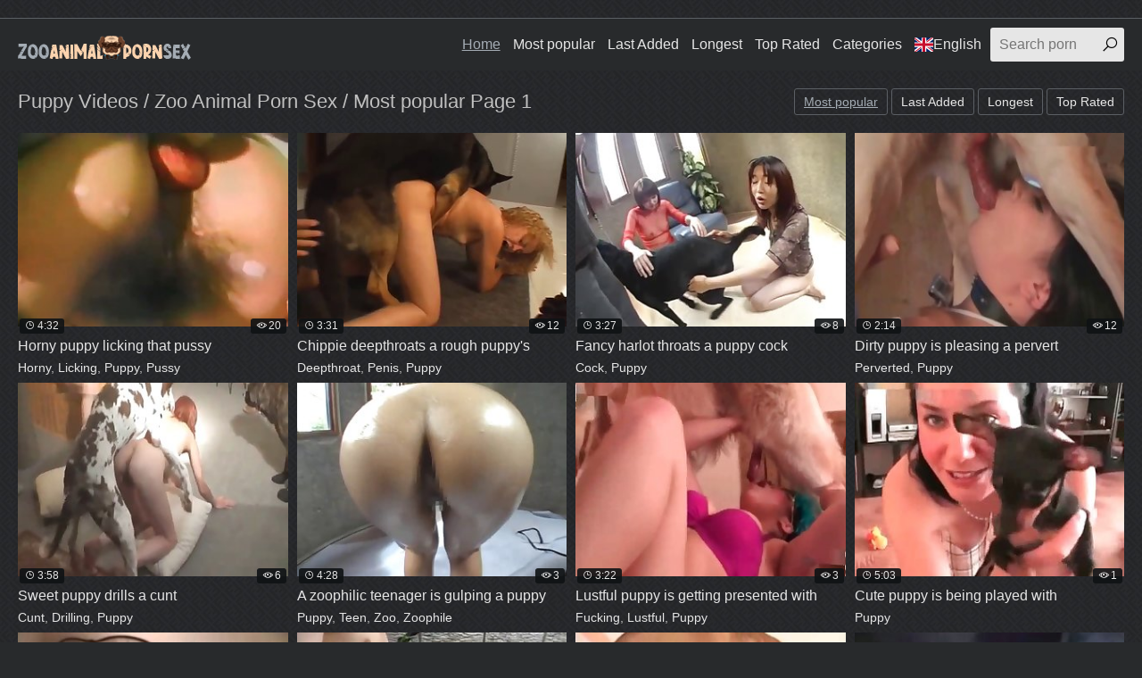

--- FILE ---
content_type: text/html; charset=UTF-8
request_url: https://zooanimalpornsex.cool/en/tag/puppy/best/1/
body_size: 8559
content:
<!DOCTYPE html>
<html lang="en">
<head>
<meta charset="UTF-8">
<base target=_blank>
<meta name="referrer" content="unsafe-url">
<meta name="viewport" content="width=device-width, initial-scale=1.0">
<meta http-equiv="X-UA-Compatible" content="ie=edge">
<title>Puppy Videos / Zoo Animal Porn Sex / Most popular Page 1</title>
<link rel="canonical" href="https://zooanimalpornsex.cool/en/tag/puppy/best/1/" />
<link rel="shortcut icon" href="/favicon.ico" type="image/x-icon">
<link rel="stylesheet" href="/css/normalize.css">
<link rel="stylesheet" href="https://maxst.icons8.com/vue-static/landings/line-awesome/line-awesome/1.3.0/css/line-awesome.min.css">
<link rel="stylesheet" href="/css/styles.css">
<link rel="stylesheet" href="/css/mediaqueries.css">
<link rel="stylesheet" href="/css/flag-icon.min.css">
<script type="text/javascript" src="https://ajax.googleapis.com/ajax/libs/jquery/1/jquery.min.js"></script>
<script src="/js/jquery.lazyload.min.js" type="text/javascript"></script>
<script src="/js/main.min.js"></script>
<script type="text/javascript">
$(document).ready(function () {
$("img.lazy").lazyload({
effect : "fadeIn"
});
});
</script>
</head>
<body>
<div class="wrapper">
<div class="network">
<div class="container">
<ul>

</ul>
</div>
</div>
<header class="header">
<div class="container">
<div class="logo">
<a target=_self href="https://zooanimalpornsex.cool/"><img src="/images/logo.png" alt="Zoo Animal Porn Sex"></a>
</div>
<span class="navbar-toggle"><i class="la la-bars"></i></span>
<div class="navbar-clearfix"></div>
<nav class="navbar">
<ul>
<li><a target=_self class="active" href="/en/">Home</a></li>
<li><a target=_self href="/en/all/best/1/">Most popular</a></li>
<li><a target=_self href="/en/all/new/1/">Last Added</a></li>
<li><a target=_self href="/en/all/long/1/">Longest</a></li>
<li><a target=_self href="/en/all/toprated/1/">Top Rated</a></li>
<li class="dropdown-toggle-th">
<a href="">Categories</a>
<div class="dropdown-container-th">
<div class="thumbs thumbs-dropdown">

<div class="th">
<a target=_self href="/en/Mature/best/1/">
<div class="th-image"><img src="/zoothumbz/12/510_and.jpg"></div>
<div class="th-category">Mature</div>
</a>
</div>

<div class="th">
<a target=_self href="/en/Penis/best/1/">
<div class="th-image"><img src="/zoothumbz/7/408_dog.jpg"></div>
<div class="th-category">Penis</div>
</a>
</div>

<div class="th">
<a target=_self href="/en/Male/best/1/">
<div class="th-image"><img src="/zoothumbz/7/155_fucking-his-doggy.jpg"></div>
<div class="th-category">Male</div>
</a>
</div>

<div class="th">
<a target=_self href="/en/Monkey/best/1/">
<div class="th-image"><img src="/zoothumbz/2/674_sexy.jpg"></div>
<div class="th-category">Monkey</div>
</a>
</div>

<div class="th">
<a target=_self href="/en/Mutt/best/1/">
<div class="th-image"><img src="/zoothumbz/3/621_fucks.jpg"></div>
<div class="th-category">Mutt</div>
</a>
</div>

<div class="th">
<a target=_self href="/en/Mare/best/1/">
<div class="th-image"><img src="/zoothumbz/13/707_fucks-darker-mare.jpg"></div>
<div class="th-category">Mare</div>
</a>
</div>

<div class="th">
<a target=_self href="/en/Orgy/best/1/">
<div class="th-image"><img src="/zoothumbz/0/975_b-hidden.jpg"></div>
<div class="th-category">Orgy</div>
</a>
</div>

<div class="th">
<a target=_self href="/en/Perverted/best/1/">
<div class="th-image"><img src="/zoothumbz/11/568_stallion-is-satisfying.jpg"></div>
<div class="th-category">Perverted</div>
</a>
</div>

<div class="th">
<a target=_self href="/en/3-d/best/1/">
<div class="th-image"><img src="/zoothumbz/12/007_lara.jpg"></div>
<div class="th-category">3d</div>
</a>
</div>

<div class="th">
<a target=_self href="/en/Licking/best/1/">
<div class="th-image"><img src="/zoothumbz/9/698_licking-this-pussy.jpg"></div>
<div class="th-category">Licking</div>
</a>
</div>

<div class="th">
<a target=_self href="/en/Lion/best/1/">
<div class="th-image"><img src="/zoothumbz/9/073_hole.jpg"></div>
<div class="th-category">Lion</div>
</a>
</div>

<div class="th">
<a target=_self href="/en/Japanese/best/1/">
<div class="th-image"><img src="/zoothumbz/0/171_brunette-blows-a.jpg"></div>
<div class="th-category">Japanese</div>
</a>
</div>

<div class="th">
<a target=_self href="/en/Penetration/best/1/">
<div class="th-image"><img src="/zoothumbz/0/246_penetrated-hard.jpg"></div>
<div class="th-category">Penetration</div>
</a>
</div>

<div class="th">
<a target=_self href="/en/Outdoor/best/1/">
<div class="th-image"><img src="/zoothumbz/4/429_horse-fucking.jpg"></div>
<div class="th-category">Outdoor</div>
</a>
</div>

<div class="th">
<a target=_self href="/en/Jerking/best/1/">
<div class="th-image"><img src="/zoothumbz/4/772_blonde-off-a.jpg"></div>
<div class="th-category">Jerking</div>
</a>
</div>

<div class="th">
<a target=_self href="/en/Orally/best/1/">
<div class="th-image"><img src="/zoothumbz/7/697_with.jpg"></div>
<div class="th-category">Orally</div>
</a>
</div>

<div class="th">
<a target=_self href="/en/Naked/best/1/">
<div class="th-image"><img src="/zoothumbz/5/274_perv-and-curious.jpg"></div>
<div class="th-category">Naked</div>
</a>
</div>

<div class="th">
<a target=_self href="/en/Jizz/best/1/">
<div class="th-image"><img src="/zoothumbz/1/221_horse-love.jpg"></div>
<div class="th-category">Jizz</div>
</a>
</div>

<div class="th">
<a target=_self href="/en/Mouth/best/1/">
<div class="th-image"><img src="/zoothumbz/6/642_cock-hot-in.jpg"></div>
<div class="th-category">Mouth</div>
</a>
</div>

<div class="th">
<a target=_self href="/en/Missionary/best/1/">
<div class="th-image"><img src="/zoothumbz/12/695_pose.jpg"></div>
<div class="th-category">Missionary</div>
</a>
</div>

<div class="th">
<a target=_self href="https://zooanimalpornsex.cool/en/cats.php">
<div class="th-image"><img src="https://zooanimalpornsex.cool/images/seeall.jpg" alt=""></div>
<div class="th-category"><b>See All</b></div>
</a>
</div>
</div>
</div>
</li>
<li class="dropdown-toggle"><a target="_self" href=""><span class="flag-icon flag-icon-gb"></span>English</a>
<div class="dropdown-container">
<ul class="list">
<li><a target=_self href="/en/"><span class="flag-icon flag-icon-gb"></span>English</a></li>
<li><a target=_self href="/cs/"><span class="flag-icon flag-icon-cz"></span>Čeština</a></li>
<li><a target=_self href="/da/"><span class="flag-icon flag-icon-dk"></span>Dansk</a></li>
<li><a target=_self href="/de/"><span class="flag-icon flag-icon-de"></span>Deutsch</a></li>
<li><a target=_self href="/el/"><span class="flag-icon flag-icon-gr"></span>Ελληνικά</a></li>
<li><a target=_self href="/es/"><span class="flag-icon flag-icon-es"></span>Español</a></li>
<li><a target=_self href="/fr/"><span class="flag-icon flag-icon-fr"></span>Français</a></li>
<li><a target=_self href="/ko/"><span class="flag-icon flag-icon-kr"></span>한국어</a></li>
<li><a target=_self href="/it/"><span class="flag-icon flag-icon-it"></span>Italiano</a></li>
<li><a target=_self href="/hu/"><span class="flag-icon flag-icon-hu"></span>Magyar</a></li>
<li><a target=_self href="/nl/"><span class="flag-icon flag-icon-nl"></span>Nederlands</a></li>
<li><a target=_self href="/ja/"><span class="flag-icon flag-icon-jp"></span>日本語</a></li>
<li><a target=_self href="/no/"><span class="flag-icon flag-icon-no"></span>Norsk</a></li>
<li><a target=_self href="/pl/"><span class="flag-icon flag-icon-pl"></span>Polski</a></li>
</ul>
<ul class="list">
<li><a target=_self href="/ru/"><span class="flag-icon flag-icon-ru"></span>Русский</a></li>
<li><a target=_self href="/pt/"><span class="flag-icon flag-icon-pt"></span>Português</a></li>
<li><a target=_self href="/sk/"><span class="flag-icon flag-icon-sk"></span>Slovenčina</a></li>
<li><a target=_self href="/sl/"><span class="flag-icon flag-icon-si"></span>Slovenščina</a></li>
<li><a target=_self href="/fi/"><span class="flag-icon flag-icon-fi"></span>Suomi</a></li>
<li><a target=_self href="/sv/"><span class="flag-icon flag-icon-se"></span>Svenska</a></li>
<li><a target=_self href="/hi/"><span class="flag-icon flag-icon-in"></span>हिन्दी</a></li>
<li><a target=_self href="/zh-cn/"><span class="flag-icon flag-icon-cn"></span>中文 汉语</a></li>
<li><a target=_self href="/zh-tw/"><span class="flag-icon flag-icon-tw"></span>中文 漢語</a></li>
<li><a target=_self href="/tr/"><span class="flag-icon flag-icon-tr"></span>Türkçe</a></li>
<li><a target=_self href="/vi/"><span class="flag-icon flag-icon-vn"></span>Vietnamese</a></li>
<li><a target=_self href="/ar/"><span class="flag-icon flag-icon-ae"></span>العربية</a></li>
<li><a target=_self href="/ur/"><span class="flag-icon flag-icon-pk"></span>اردو</a></li>
<li><a target=_self href="/th/"><span class="flag-icon flag-icon-th"></span>ภาษาไทย</a></li>
</ul>
</div>
</li>
</ul>
<div class="search">
<form id="search_form" method="GET" target="_self" onsubmit="document.getElementById('search_form').action='/en/search/'+escape(document.getElementById('search_input').value.split(' ').join('+'))+'/best/1/';">
<input type="text" pattern='^[a-zA-Z\s]+$' maxlength="40" id="search_input" class="search-input" placeholder="Search porn">
<button type="submit" class="search-button"><i class="la la-search"></i></button>
</form>
</div>
</nav>
</div>
</header>
<main class="main">
<div class="container">
<div class="title">
<h1>Puppy Videos / Zoo Animal Porn Sex / Most popular Page 1</h1>
<div class="sort">
<ul>
<li class="active"><a target=_self class="button" href="/en/tag/puppy/best/1/">Most popular</a></li>
<li class=""><a target=_self class="button" href="/en/tag/puppy/new/1/">Last Added</a></li>
<li class=""><a target=_self class="button" href="/en/tag/puppy/long/1/">Longest</a></li>
<li class=""><a target=_self class="button" href="/en/tag/puppy/toprated/1/">Top Rated</a></li>
</ul>
</div>
</div>
<div class="thumbs mgb">
<div class="th">
<a href="/pornvideos?url=/en/videos/horny-puppy-licking-that-pussy/">
<div class="th-image">
<img class="lazy" data-original="/zoothumbz/9/310_horny-puppy.jpg" alt="Horny puppy licking that pussy">
<span class="th-duration"><i class="la la-clock"></i>4:32</span>
<span class="th-views"><i class="la la-eye"></i>20</span></div>
<div class="th-title">Horny puppy licking that pussy</div></a>
<div class="th-tags">
<a target=_self href="/en/Horny/best/1/">Horny</a>, 
<a target=_self href="/en/Licking/best/1/">Licking</a>, 
<a target=_self href="/en/Puppy/best/1/">Puppy</a>, 
<a target=_self href="/en/Pussy/best/1/">Pussy</a></div>
</div><div class="th">
<a href="/pornvideos?url=/en/videos/chippie-deepthroats-rough-puppy-s-penis/">
<div class="th-image">
<img class="lazy" data-original="/zoothumbz/3/049_chippie-rough-s.jpg" alt="Chippie deepthroats a rough puppy's penis">
<span class="th-duration"><i class="la la-clock"></i>3:31</span>
<span class="th-views"><i class="la la-eye"></i>12</span></div>
<div class="th-title">Chippie deepthroats a rough puppy's</div></a>
<div class="th-tags">
<a target=_self href="/en/Deepthroat/best/1/">Deepthroat</a>, 
<a target=_self href="/en/Penis/best/1/">Penis</a>, 
<a target=_self href="/en/Puppy/best/1/">Puppy</a></div>
</div><div class="th">
<a href="/pornvideos?url=/en/videos/fancy-harlot-throats-puppy-cock/">
<div class="th-image">
<img class="lazy" data-original="/zoothumbz/2/313_harlot-puppy.jpg" alt="Fancy harlot throats a puppy cock">
<span class="th-duration"><i class="la la-clock"></i>3:27</span>
<span class="th-views"><i class="la la-eye"></i>8</span></div>
<div class="th-title">Fancy harlot throats a puppy cock</div></a>
<div class="th-tags">
<a target=_self href="/en/Cock/best/1/">Cock</a>, 
<a target=_self href="/en/Puppy/best/1/">Puppy</a></div>
</div><div class="th">
<a href="/pornvideos?url=/en/videos/dirty-puppy-pleasing-pervert/">
<div class="th-image">
<img class="lazy" data-original="/zoothumbz/10/116_puppy-is.jpg" alt="Dirty puppy is pleasing a pervert">
<span class="th-duration"><i class="la la-clock"></i>2:14</span>
<span class="th-views"><i class="la la-eye"></i>12</span></div>
<div class="th-title">Dirty puppy is pleasing a pervert</div></a>
<div class="th-tags">
<a target=_self href="/en/Perverted/best/1/">Perverted</a>, 
<a target=_self href="/en/Puppy/best/1/">Puppy</a></div>
</div><div class="th">
<a href="/pornvideos?url=/en/videos/sweet-puppy-drills-cunt/">
<div class="th-image">
<img class="lazy" data-original="/zoothumbz/11/901_drills.jpg" alt="Sweet puppy drills a cunt">
<span class="th-duration"><i class="la la-clock"></i>3:58</span>
<span class="th-views"><i class="la la-eye"></i>6</span></div>
<div class="th-title">Sweet puppy drills a cunt</div></a>
<div class="th-tags">
<a target=_self href="/en/Cunt/best/1/">Cunt</a>, 
<a target=_self href="/en/Drilling/best/1/">Drilling</a>, 
<a target=_self href="/en/Puppy/best/1/">Puppy</a></div>
</div><div class="th">
<a href="/pornvideos?url=/en/videos/a-zoophilic-teenager-gulping-puppy-dong/">
<div class="th-image">
<img class="lazy" data-original="/zoothumbz/7/863_is.jpg" alt="A zoophilic teenager is gulping a puppy dong">
<span class="th-duration"><i class="la la-clock"></i>4:28</span>
<span class="th-views"><i class="la la-eye"></i>3</span></div>
<div class="th-title">A zoophilic teenager is gulping a puppy</div></a>
<div class="th-tags">
<a target=_self href="/en/Puppy/best/1/">Puppy</a>, 
<a target=_self href="/en/Teen/best/1/">Teen</a>, 
<a target=_self href="/en/Zoo/best/1/">Zoo</a>, 
<a target=_self href="/en/Zoophile/best/1/">Zoophile</a></div>
</div><div class="th">
<a href="/pornvideos?url=/en/videos/lustful-puppy-getting-presented-with-wild-fuck/">
<div class="th-image">
<img class="lazy" data-original="/zoothumbz/5/185_lustful.jpg" alt="Lustful puppy is getting presented with a wild fuck">
<span class="th-duration"><i class="la la-clock"></i>3:22</span>
<span class="th-views"><i class="la la-eye"></i>3</span></div>
<div class="th-title">Lustful puppy is getting presented with</div></a>
<div class="th-tags">
<a target=_self href="/en/Fucking/best/1/">Fucking</a>, 
<a target=_self href="/en/Lustful/best/1/">Lustful</a>, 
<a target=_self href="/en/Puppy/best/1/">Puppy</a></div>
</div><div class="th">
<a href="/pornvideos?url=/en/videos/cute-puppy-being-played-with/">
<div class="th-image">
<img class="lazy" data-original="/zoothumbz/6/391_puppy-is-played.jpg" alt="Cute puppy is being played with">
<span class="th-duration"><i class="la la-clock"></i>5:03</span>
<span class="th-views"><i class="la la-eye"></i>1</span></div>
<div class="th-title">Cute puppy is being played with</div></a>
<div class="th-tags">
<a target=_self href="/en/Puppy/best/1/">Puppy</a></div>
</div>

<div class="th">
<a rel="noopener" href="/pornvideos?member=animalporn.me">
<div class="th-image"><img src="/script/top/tt/animalporn.me.jpg" alt="Animal Porn Me">
<span class="th-views"><i class="la la-eye"></i>27</span></div>
<div class="th-title">Animal Porn Me</div></a>
<div class="th-tags"></div>
</div>

<div class="th">
<a rel="noopener" href="/pornvideos?member=animalzooporn.rocks">
<div class="th-image"><img src="/script/top/tt/animalzooporn.rocks.jpg" alt="Animal Zoo Porn">
<span class="th-views"><i class="la la-eye"></i>28</span></div>
<div class="th-title">Animal Zoo Porn</div></a>
<div class="th-tags"></div>
</div>

<div class="th">
<a rel="noopener" href="/pornvideos?member=xxxzoosex.black">
<div class="th-image"><img src="/script/top/tt/xxxzoosex.black.jpg" alt="XXX Zoo Sex Black">
<span class="th-views"><i class="la la-eye"></i>27</span></div>
<div class="th-title">XXX Zoo Sex Black</div></a>
<div class="th-tags"></div>
</div>

<div class="th">
<a rel="noopener" href="/pornvideos?member=zooxxxsexporn.red">
<div class="th-image"><img src="/script/top/tt/zooxxxsexporn.red.jpg" alt=" Red Zoo XXX Sex Porn">
<span class="th-views"><i class="la la-eye"></i>26</span></div>
<div class="th-title"> Red Zoo XXX Sex Porn</div></a>
<div class="th-tags"></div>
</div>

<div class="th">
<a rel="noopener" href="/pornvideos?member=zoozoosexporn.com">
<div class="th-image"><img src="/script/top/tt/zoozoosexporn.com.jpg" alt="Zoo Zoo Sex Porn">
<span class="th-views"><i class="la la-eye"></i>27</span></div>
<div class="th-title">Zoo Zoo Sex Porn</div></a>
<div class="th-tags"></div>
</div>

<div class="th">
<a rel="noopener" href="/pornvideos?member=bustyanimalxxx.fun">
<div class="th-image"><img src="/script/top/tt/bustyanimalxxx.fun.jpg" alt="Busty animal xxx">
<span class="th-views"><i class="la la-eye"></i>36</span></div>
<div class="th-title">Busty animal xxx</div></a>
<div class="th-tags"></div>
</div>

<div class="th">
<a rel="noopener" href="/pornvideos?member=zooporn.co">
<div class="th-image"><img src="/script/top/tt/zooporn.co.jpg" alt="Zoo Porn Co">
<span class="th-views"><i class="la la-eye"></i>25</span></div>
<div class="th-title">Zoo Porn Co</div></a>
<div class="th-tags"></div>
</div>

<div class="th">
<a rel="noopener" href="/pornvideos?member=zoosex.site">
<div class="th-image"><img src="/script/top/tt/zoosex.site.jpg" alt="Zoo Sex Porn Site">
<span class="th-views"><i class="la la-eye"></i>25</span></div>
<div class="th-title">Zoo Sex Porn Site</div></a>
<div class="th-tags"></div>
</div>


</div>
<div class="tags">
<h3>Top Searches</h3>
<li><a target=_self href="/en/search/all+sex+galleries+animal+porn+pics/best/1/">all sex galleries animal porn pics</a></li><li><a target=_self href="/en/search/all+animal+sex+tubes+porn+videos/best/1/">all animal sex tubes porn videos</a></li><li><a target=_self href="/en/search/free+domination+animal+sex+porn+bdsm+fac/best/1/">free domination animal sex porn bdsm fac</a></li><li><a target=_self href="/en/search/animals+having+sex+with+ladies+porn+vide/best/1/">animals having sex with ladies porn vide</a></li><li><a target=_self href="/en/search/free+xxx+beastiality+galleries+porn+movi/best/1/">free xxx beastiality galleries porn movi</a></li><li><a target=_self href="/en/search/raped+sleeping+sedated+fucked+beast+free/best/1/">raped sleeping sedated fucked beast free</a></li><li><a target=_self href="/en/search/free+animal+porn+galleries+beastiality+v/best/1/">free animal porn galleries beastiality v</a></li><li><a target=_self href="/en/search/beastie+boys+to+all+the+girls+free+pics/best/1/">beastie boys to all the girls free pics</a></li><li><a target=_self href="/en/search/furries+plushies+kinky+animal+costume+se/best/1/">furries plushies kinky animal costume se</a></li><li><a target=_self href="/en/search/mom+dad+daughter+all+like+dog+dick/best/1/">mom dad daughter all like dog dick</a></li><li><a target=_self href="/en/search/hsus+how+to+tell+the+sex+small+animal+vi/best/1/">hsus how to tell the sex small animal vi</a></li><li><a target=_self href="/en/search/free+xxx+beastiality+galleries+porn+vide/best/1/">free xxx beastiality galleries porn vide</a></li><li><a target=_self href="/en/search/mujeres+teniendo+sexo+con+animales+xxx+f/best/1/">mujeres teniendo sexo con animales xxx f</a></li><li><a target=_self href="/en/search/site+dvd+zoofilia+es+porno+culo+porn+vid/best/1/">site dvd zoofilia es porno culo porn vid</a></li><li><a target=_self href="/en/search/how+can+i+have+consensual+sex+with+anima/best/1/">how can i have consensual sex with anima</a></li><li><a target=_self href="/en/search/gal+is+into+farm+sex+and+sucks+pony+cock/best/1/">gal is into farm sex and sucks pony cock</a></li><li><a target=_self href="/en/search/all+that+cum+in+dog+pussy/best/1/">all that cum in dog pussy</a></li><li><a target=_self href="/en/search/to+all+the+girls+beastie+porn+movies/best/1/">to all the girls beastie porn movies</a></li><li><a target=_self href="/en/search/asian+girls+having+sex+with+animals+vide/best/1/">asian girls having sex with animals vide</a></li><li><a target=_self href="/en/search/find+all+animal+sex+blogs+free+pics/best/1/">find all animal sex blogs free pics</a></li><li><a target=_self href="/en/search/find+all+animal+sex+blogs/best/1/">find all animal sex blogs</a></li><li><a target=_self href="/en/search/animals+getting+fucked+by+humans+porn+si/best/1/">animals getting fucked by humans porn si</a></li><li><a target=_self href="/en/search/fat+cunts+fucking+horses+and+dogs+beasti/best/1/">fat cunts fucking horses and dogs beasti</a></li><li><a target=_self href="/en/search/hardcore+animal+celebrity+sex+porn+video/best/1/">hardcore animal celebrity sex porn video</a></li><li><a target=_self href="/en/search/holdern+bratty+teen+raging+fury+beast+po/best/1/">holdern bratty teen raging fury beast po</a></li><li><a target=_self href="/en/search/cumshots+animal+girl+horse+dog+ejaculati/best/1/">cumshots animal girl horse dog ejaculati</a></li><li><a target=_self href="/en/search/site+dvd+zoofilia+es+porno+culo+porn+pic/best/1/">site dvd zoofilia es porno culo porn pic</a></li><li><a target=_self href="/en/search/all+animal+sex+tubes+porn+movies/best/1/">all animal sex tubes porn movies</a></li><li><a target=_self href="/en/search/find+all+animal+porn+blogs+porn+movies/best/1/">find all animal porn blogs porn movies</a></li><li><a target=_self href="/en/search/fucked+on+all+fours/best/1/">fucked on all fours</a></li><li><a target=_self href="/en/search/user+uploaded+zoophilia+bestiality+video/best/1/">user uploaded zoophilia bestiality video</a></li><li><a target=_self href="/en/search/dog+brutally+fucked+her+accurate+tight+c/best/1/">dog brutally fucked her accurate tight c</a></li><li><a target=_self href="/en/search/what+is+it+called+when+people+have+sex+w/best/1/">what is it called when people have sex w</a></li><li><a target=_self href="/en/search/free+beastiality+porn+galleries+porn+vid/best/1/">free beastiality porn galleries porn vid</a></li><li><a target=_self href="/en/search/the+girl+in+the+beast+and+the+harlot+por/best/1/">the girl in the beast and the harlot por</a></li><li><a target=_self href="/en/search/all+the+girls+beastie+boys+videos/best/1/">all the girls beastie boys videos</a></li><li><a target=_self href="/en/search/all+beast+sex+sites+porn+movies/best/1/">all beast sex sites porn movies</a></li><li><a target=_self href="/en/search/find+all+animal+porn+blogs+porn+pics/best/1/">find all animal porn blogs porn pics</a></li><li><a target=_self href="/en/search/xxx+animal+zoo+sex+with+a+good+doggy+par/best/1/">xxx animal zoo sex with a good doggy par</a></li><li><a target=_self href="/en/search/beautiful+brazilian+lezzies+shares+mutt/best/1/">beautiful brazilian lezzies shares mutt</a></li><li><a target=_self href="/en/search/beast+black+hero+masculinity+mask+racism/best/1/">beast black hero masculinity mask racism</a></li><li><a target=_self href="/en/search/hsus+how+to+tell+the+sex+small+animal+po/best/1/">hsus how to tell the sex small animal po</a></li><li><a target=_self href="/en/search/girl+that+takes+all+of+a+horses+cock/best/1/">girl that takes all of a horses cock</a></li><li><a target=_self href="/en/search/kinky+masked+chick+likes+her+impressive/best/1/">kinky masked chick likes her impressive</a></li><li><a target=_self href="/en/search/find+all+animal+porn+blogs+free+pics/best/1/">find all animal porn blogs free pics</a></li><li><a target=_self href="/en/search/transexuals+with+big+beasts+and+penises/best/1/">transexuals with big beasts and penises</a></li><li><a target=_self href="/en/search/download+free+amateur+bestiality+porn+vi/best/1/">download free amateur bestiality porn vi</a></li><li><a target=_self href="/en/search/a+animal+that+reproduces+asexually+porn/best/1/">a animal that reproduces asexually porn</a></li><li><a target=_self href="/en/search/find+all+animal+porn+blogs+porn+videos/best/1/">find all animal porn blogs porn videos</a></li><li><a target=_self href="/en/search/vet+ate+cock+and+got+cunt+quickly+fucked/best/1/">vet ate cock and got cunt quickly fucked</a></li>
</div>
<ul class="paginator">

<li><a target=_self class="button" href="/en/tag/puppy/best/1/">1</a></li>

</ul>
<div class="categories">
<h3>Popular categories</h3>
<ul>
<li class="categories-letter"><strong>A</strong></li>

<li><a target=_self href="/en/Amateur/best/1/">Amateur <span>13</span></a></li>

<li><a target=_self href="/en/Anal/best/1/">Anal <span>20</span></a></li>

<li><a target=_self href="/en/Animals/best/1/">Animals <span>69</span></a></li>

<li><a target=_self href="/en/Animated/best/1/">Animated <span>1</span></a></li>

<li><a target=_self href="/en/Asian/best/1/">Asian <span>11</span></a></li>

<li><a target=_self href="/en/Ass/best/1/">Ass <span>55</span></a></li>

<li class="categories-letter"><strong>B</strong></li>

<li><a target=_self href="/en/Babe/best/1/">Babe <span>26</span></a></li>

<li><a target=_self href="/en/Banging/best/1/">Banging <span>16</span></a></li>

<li><a target=_self href="/en/Beast/best/1/">Beast <span>24</span></a></li>

<li><a target=_self href="/en/Bestiality/best/1/">Bestiality <span>108</span></a></li>

<li><a target=_self href="/en/Bitch/best/1/">Bitch <span>8</span></a></li>

<li><a target=_self href="/en/Black/best/1/">Black <span>35</span></a></li>

<li><a target=_self href="/en/Blonde/best/1/">Blonde <span>33</span></a></li>

<li><a target=_self href="/en/Blowjob/best/1/">Blowjob <span>31</span></a></li>

<li><a target=_self href="/en/Brown/best/1/">Brown <span>12</span></a></li>

<li><a target=_self href="/en/Brunette/best/1/">Brunette <span>30</span></a></li>

<li><a target=_self href="/en/Brutal/best/1/">Brutal <span>4</span></a></li>

<li><a target=_self href="/en/Bull/best/1/">Bull <span>1</span></a></li>

<li><a target=_self href="/en/Busty/best/1/">Busty <span>12</span></a></li>

<li class="categories-letter"><strong>C</strong></li>

<li><a target=_self href="/en/Chick/best/1/">Chick <span>35</span></a></li>

<li><a target=_self href="/en/Close up/best/1/">Close up <span>23</span></a></li>

<li><a target=_self href="/en/Cock/best/1/">Cock <span>64</span></a></li>

<li><a target=_self href="/en/Couple/best/1/">Couple <span>4</span></a></li>

<li><a target=_self href="/en/Cow/best/1/">Cow <span>3</span></a></li>

<li><a target=_self href="/en/Cumshot/best/1/">Cumshot <span>8</span></a></li>

<li><a target=_self href="/en/Cunt/best/1/">Cunt <span>17</span></a></li>

<li class="categories-letter"><strong>D</strong></li>

<li><a target=_self href="/en/Dalmatian/best/1/">Dalmatian <span>4</span></a></li>

<li><a target=_self href="/en/Deepthroat/best/1/">Deepthroat <span>5</span></a></li>

<li><a target=_self href="/en/Dick/best/1/">Dick <span>48</span></a></li>

<li><a target=_self href="/en/Doberman/best/1/">Doberman <span>8</span></a></li>

<li><a target=_self href="/en/Doggy/best/1/">Doggy <span>111</span></a></li>

<li><a target=_self href="/en/Dogs/best/1/">Dogs <span>334</span></a></li>

<li><a target=_self href="/en/Drilling/best/1/">Drilling <span>14</span></a></li>

<li><a target=_self href="/en/Dude/best/1/">Dude <span>23</span></a></li>

<li class="categories-letter"><strong>E</strong></li>

<li><a target=_self href="/en/Ebony/best/1/">Ebony <span>3</span></a></li>

<li class="categories-letter"><strong>F</strong></li>

<li><a target=_self href="/en/Farm/best/1/">Farm <span>16</span></a></li>

<li><a target=_self href="/en/Fellow/best/1/">Fellow <span>1</span></a></li>

<li><a target=_self href="/en/Fingering/best/1/">Fingering <span>6</span></a></li>

<li><a target=_self href="/en/Fish/best/1/">Fishnets <span>2</span></a></li>

<li><a target=_self href="/en/Fisting/best/1/">Fisting <span>5</span></a></li>

<li><a target=_self href="/en/Freaking/best/1/">Freaking <span>4</span></a></li>

<li><a target=_self href="/en/Fucking/best/1/">Fucking <span>186</span></a></li>

<li class="categories-letter"><strong>G</strong></li>

<li><a target=_self href="/en/Girls/best/1/">Girls <span>27</span></a></li>

<li><a target=_self href="/en/Goat/best/1/">Goat <span>3</span></a></li>

<li class="categories-letter"><strong>H</strong></li>

<li><a target=_self href="/en/Hairy/best/1/">Hairy <span>28</span></a></li>

<li><a target=_self href="/en/Handsome/best/1/">Handsome <span>1</span></a></li>

<li><a target=_self href="/en/Hardcore/best/1/">Hardcore <span>50</span></a></li>

<li><a target=_self href="/en/Holes/best/1/">Holes <span>28</span></a></li>

<li><a target=_self href="/en/Homemade/best/1/">Homemade <span>4</span></a></li>

<li><a target=_self href="/en/Hooker/best/1/">Hooker <span>2</span></a></li>

<li><a target=_self href="/en/Horny/best/1/">Horny <span>28</span></a></li>

<li><a target=_self href="/en/Horse/best/1/">Horse <span>101</span></a></li>

<li><a target=_self href="/en/Human/best/1/">Human <span>6</span></a></li>

<li><a target=_self href="/en/Husband/best/1/">Husband <span>1</span></a></li>

<li><a target=_self href="/en/Husky/best/1/">Husky <span>6</span></a></li>

<li class="categories-letter"><strong>I</strong></li>

<li><a target=_self href="/en/Incredible/best/1/">Incredible <span>6</span></a></li>

<li><a target=_self href="/en/Innocent/best/1/">Innocent <span>1</span></a></li>

<li><a target=_self href="/en/Insane/best/1/">Insane <span>4</span></a></li>

<li><a target=_self href="/en/Inside/best/1/">Inside <span>2</span></a></li>

<li class="categories-letter"><strong>J</strong></li>

<li><a target=_self href="/en/Japanese/best/1/">Japanese <span>3</span></a></li>

<li><a target=_self href="/en/Jerking/best/1/">Jerking <span>5</span></a></li>

<li><a target=_self href="/en/Jizz/best/1/">Jizz <span>1</span></a></li>

<li class="categories-letter"><strong>K</strong></li>

<li class="categories-letter"><strong>L</strong></li>

<li><a target=_self href="/en/Lady/best/1/">Lady <span>11</span></a></li>

<li><a target=_self href="/en/Latina/best/1/">Latina <span>7</span></a></li>

<li><a target=_self href="/en/Licking/best/1/">Licking <span>38</span></a></li>

<li><a target=_self href="/en/Lion/best/1/">Lion <span>1</span></a></li>

<li><a target=_self href="/en/Little/best/1/">Little <span>2</span></a></li>

<li><a target=_self href="/en/Love/best/1/">Love <span>38</span></a></li>

<li><a target=_self href="/en/Lustful/best/1/">Lustful <span>3</span></a></li>

<li class="categories-letter"><strong>M</strong></li>

<li><a target=_self href="/en/Male/best/1/">Male <span>8</span></a></li>

<li><a target=_self href="/en/Mare/best/1/">Mare <span>13</span></a></li>

<li><a target=_self href="/en/Mask/best/1/">Mask <span>8</span></a></li>

<li><a target=_self href="/en/Massive/best/1/">Massive <span>10</span></a></li>

<li><a target=_self href="/en/Masturbating/best/1/">Masturbating <span>1</span></a></li>

<li><a target=_self href="/en/Mature/best/1/">Mature <span>1</span></a></li>

<li><a target=_self href="/en/Milf/best/1/">Milf <span>6</span></a></li>

<li><a target=_self href="/en/Missionary/best/1/">Missionary <span>5</span></a></li>

<li><a target=_self href="/en/Monkey/best/1/">Monkey <span>1</span></a></li>

<li><a target=_self href="/en/Mouth/best/1/">Mouth <span>3</span></a></li>

<li><a target=_self href="/en/Mutt/best/1/">Mutt <span>5</span></a></li>

<li class="categories-letter"><strong>N</strong></li>

<li><a target=_self href="/en/Naked/best/1/">Naked <span>2</span></a></li>

<li class="categories-letter"><strong>O</strong></li>

<li><a target=_self href="/en/Orally/best/1/">Orally <span>13</span></a></li>

<li><a target=_self href="/en/Orgy/best/1/">Orgy <span>1</span></a></li>

<li><a target=_self href="/en/Outdoor/best/1/">Outdoor <span>16</span></a></li>

<li class="categories-letter"><strong>P</strong></li>

<li><a target=_self href="/en/Penetration/best/1/">Penetration <span>8</span></a></li>

<li><a target=_self href="/en/Penis/best/1/">Penis <span>14</span></a></li>

<li><a target=_self href="/en/Perverted/best/1/">Perverted <span>11</span></a></li>

<li><a target=_self href="/en/Pet/best/1/">Pet <span>7</span></a></li>

<li><a target=_self href="/en/Pig/best/1/">Pig <span>9</span></a></li>

<li><a target=_self href="/en/Pony/best/1/">Pony <span>7</span></a></li>

<li><a target=_self href="/en/Pooch/best/1/">Pooch <span>7</span></a></li>

<li><a target=_self href="/en/Puppy/best/1/">Puppy <span>9</span></a></li>

<li><a target=_self href="/en/Pussy/best/1/">Pussy <span>61</span></a></li>

<li class="categories-letter"><strong>Q</strong></li>

<li class="categories-letter"><strong>R</strong></li>

<li><a target=_self href="/en/Redhead/best/1/">Redhead <span>11</span></a></li>

<li><a target=_self href="/en/Retriever/best/1/">Retriever <span>6</span></a></li>

<li class="categories-letter"><strong>S</strong></li>

<li><a target=_self href="/en/Seduce/best/1/">Seduce <span>1</span></a></li>

<li><a target=_self href="/en/Sex/best/1/">Sex <span>134</span></a></li>

<li><a target=_self href="/en/Shepherd/best/1/">Shepherd <span>2</span></a></li>

<li><a target=_self href="/en/Sluts/best/1/">Sluts <span>39</span></a></li>

<li><a target=_self href="/en/Small/best/1/">Small <span>13</span></a></li>

<li><a target=_self href="/en/Stallion/best/1/">Stallion <span>32</span></a></li>

<li><a target=_self href="/en/Stockings/best/1/">Stockings <span>5</span></a></li>

<li><a target=_self href="/en/Sucking/best/1/">Sucking <span>44</span></a></li>

<li><a target=_self href="/en/Swallow/best/1/">Swallow <span>1</span></a></li>

<li><a target=_self href="/en/scj_unfiltered/best/1/">scj_unfiltered <span>6</span></a></li>

<li class="categories-letter"><strong>T</strong></li>

<li><a target=_self href="/en/Teen/best/1/">Teen <span>6</span></a></li>

<li><a target=_self href="/en/Threesome/best/1/">Threesome <span>2</span></a></li>

<li><a target=_self href="/en/Tiny/best/1/">Tiny <span>1</span></a></li>

<li><a target=_self href="/en/Toy/best/1/">Toy <span>9</span></a></li>

<li class="categories-letter"><strong>U</strong></li>

<li class="categories-letter"><strong>V</strong></li>

<li><a target=_self href="/en/Vagina/best/1/">Vagina <span>8</span></a></li>

<li class="categories-letter"><strong>W</strong></li>

<li><a target=_self href="/en/Wet/best/1/">Wet <span>18</span></a></li>

<li><a target=_self href="/en/Whores/best/1/">Whores <span>6</span></a></li>

<li><a target=_self href="/en/Wife/best/1/">Wife <span>6</span></a></li>

<li><a target=_self href="/en/Wolf/best/1/">Wolf <span>2</span></a></li>

<li><a target=_self href="/en/Woman/best/1/">Woman <span>3</span></a></li>

<li class="categories-letter"><strong>X</strong></li>

<li class="categories-letter"><strong>Y</strong></li>

<li class="categories-letter"><strong>Z</strong></li>

<li><a target=_self href="/en/Zoo/best/1/">Zoo <span>92</span></a></li>

<li><a target=_self href="/en/Zoophile/best/1/">Zoophile <span>61</span></a></li>

</ul>
</div>
<div class="tags">
<h3>Most popular Tags</h3>
<ul>

<li><a target=_self class="size-5" href="/en/tag/doggy/best/1/">doggy</a></li>

<li><a target=_self class="size-5" href="/en/tag/bestiality/best/1/">bestiality</a></li>

<li><a target=_self class="size-4" href="/en/tag/fucking/best/1/">fucking</a></li>

<li><a target=_self class="size-4" href="/en/tag/sex/best/1/">sex</a></li>

<li><a target=_self class="size-5" href="/en/tag/horse/best/1/">horse</a></li>

<li><a target=_self class="size-3" href="/en/tag/zoophile/best/1/">zoophile</a></li>

<li><a target=_self class="size-3" href="/en/tag/action/best/1/">action</a></li>

<li><a target=_self class="size-3" href="/en/tag/horny/best/1/">horny</a></li>

<li><a target=_self class="size-3" href="/en/tag/slut/best/1/">slut</a></li>

<li><a target=_self class="size-4" href="/en/tag/cock/best/1/">cock</a></li>

<li><a target=_self class="size-3" href="/en/tag/stallion/best/1/">stallion</a></li>

<li><a target=_self class="size-1" href="/en/tag/having/best/1/">having</a></li>

<li><a target=_self class="size-3" href="/en/tag/dick/best/1/">dick</a></li>

<li><a target=_self class="size-0" href="/en/tag/enjoyment/best/1/">enjoyment</a></li>

<li><a target=_self class="size-3" href="/en/tag/sexy/best/1/">sexy</a></li>

<li><a target=_self class="size-2" href="/en/tag/amazing/best/1/">amazing</a></li>

<li><a target=_self class="size-1" href="/en/tag/banging/best/1/">banging</a></li>

<li><a target=_self class="size-4" href="/en/tag/pussy/best/1/">pussy</a></li>

<li><a target=_self class="size-3" href="/en/tag/black/best/1/">black</a></li>

<li><a target=_self class="size-3" href="/en/tag/porn/best/1/">porn</a></li>

<li><a target=_self class="size-2" href="/en/tag/farm/best/1/">farm</a></li>

<li><a target=_self class="size-1" href="/en/tag/fun/best/1/">fun</a></li>

<li><a target=_self class="size-2" href="/en/tag/hard/best/1/">hard</a></li>

<li><a target=_self class="size-1" href="/en/tag/really/best/1/">really</a></li>

<li><a target=_self class="size-3" href="/en/tag/blonde/best/1/">blonde</a></li>

<li><a target=_self class="size-2" href="/en/tag/lovely/best/1/">lovely</a></li>

<li><a target=_self class="size-3" href="/en/tag/tight/best/1/">tight</a></li>

<li><a target=_self class="size-2" href="/en/tag/blowjob/best/1/">blowjob</a></li>

<li><a target=_self class="size-2" href="/en/tag/sweet/best/1/">sweet</a></li>

<li><a target=_self class="size-1" href="/en/tag/woman/best/1/">woman</a></li>

<li><a target=_self class="size-1" href="/en/tag/whore/best/1/">whore</a></li>

<li><a target=_self class="size-3" href="/en/tag/3d/best/1/">3d</a></li>

<li><a target=_self class="size-1" href="/en/tag/girl/best/1/">girl</a></li>

<li><a target=_self class="size-2" href="/en/tag/filthy/best/1/">filthy</a></li>

<li><a target=_self class="size-2" href="/en/tag/amateur/best/1/">amateur</a></li>

<li><a target=_self class="size-1" href="/en/tag/puppy/best/1/">puppy</a></li>

<li><a target=_self class="size-2" href="/en/tag/wet/best/1/">wet</a></li>

<li><a target=_self class="size-2" href="/en/tag/nice/best/1/">nice</a></li>

<li><a target=_self class="size-2" href="/en/tag/cute/best/1/">cute</a></li>

<li><a target=_self class="size-3" href="/en/tag/brunette/best/1/">brunette</a></li>

<li><a target=_self class="size-2" href="/en/tag/cunt/best/1/">cunt</a></li>

<li><a target=_self class="size-2" href="/en/tag/nasty/best/1/">nasty</a></li>

<li><a target=_self class="size-2" href="/en/tag/anal/best/1/">anal</a></li>

<li><a target=_self class="size-2" href="/en/tag/dirty/best/1/">dirty</a></li>

<li><a target=_self class="size-1" href="/en/tag/hound/best/1/">hound</a></li>

<li><a target=_self class="size-1" href="/en/tag/crazy/best/1/">crazy</a></li>

<li><a target=_self class="size-1" href="/en/tag/large/best/1/">large</a></li>

<li><a target=_self class="size-2" href="/en/tag/passionate/best/1/">passionate</a></li>

<li><a target=_self class="size-2" href="/en/tag/kinky/best/1/">kinky</a></li>

<li><a target=_self class="size-2" href="/en/tag/zoo/best/1/">zoo</a></li>

<li><a target=_self class="size-2" href="/en/tag/awesome/best/1/">awesome</a></li>

<li><a target=_self class="size-2" href="/en/tag/beast/best/1/">beast</a></li>

<li><a target=_self class="size-2" href="/en/tag/sucked/best/1/">sucked</a></li>

<li><a target=_self class="size-2" href="/en/tag/asshole/best/1/">asshole</a></li>

<li><a target=_self class="size-1" href="/en/tag/pet/best/1/">pet</a></li>

<li><a target=_self class="size-2" href="/en/tag/ass/best/1/">ass</a></li>

<li><a target=_self class="size-2" href="/en/tag/oral/best/1/">oral</a></li>

<li><a target=_self class="size-2" href="/en/tag/huge/best/1/">huge</a></li>

<li><a target=_self class="size-1" href="/en/tag/zoophilic/best/1/">zoophilic</a></li>

<li><a target=_self class="size-2" href="/en/tag/animals/best/1/">animals</a></li>

<li><a target=_self class="size-2" href="/en/tag/licked/best/1/">licked</a></li>

<li><a target=_self class="size-3" href="/en/tag/chick/best/1/">chick</a></li>

<li><a target=_self class="size-2" href="/en/tag/hole/best/1/">hole</a></li>

<li><a target=_self class="size-3" href="/en/tag/babe/best/1/">babe</a></li>

<li><a target=_self class="size-2" href="/en/tag/sucking/best/1/">sucking</a></li>

<li><a target=_self class="size-1" href="/en/tag/incredibly/best/1/">incredibly</a></li>

<li><a target=_self class="size-1" href="/en/tag/doberman/best/1/">doberman</a></li>

<li><a target=_self class="size-1" href="/en/tag/incredible/best/1/">incredible</a></li>

<li><a target=_self class="size-1" href="/en/tag/little/best/1/">little</a></li>

<li><a target=_self class="size-2" href="/en/tag/asian/best/1/">asian</a></li>

<li><a target=_self class="size-0" href="/en/tag/dominating/best/1/">dominating</a></li>

<li><a target=_self class="size-2" href="/en/tag/stunning/best/1/">stunning</a></li>

<li><a target=_self class="size-1" href="/en/tag/animated/best/1/">animated</a></li>

<li><a target=_self class="size-1" href="/en/tag/redhead/best/1/">redhead</a></li>

<li><a target=_self class="size-1" href="/en/tag/pony/best/1/">pony</a></li>

<li><a target=_self class="size-2" href="/en/tag/hardcore/best/1/">hardcore</a></li>

<li><a target=_self class="size-0" href="/en/tag/sexual/best/1/">sexual</a></li>

<li><a target=_self class="size-2" href="/en/tag/hottie/best/1/">hottie</a></li>

<li><a target=_self class="size-1" href="/en/tag/bitch/best/1/">bitch</a></li>

<li><a target=_self class="size-1" href="/en/tag/hair/best/1/">hair</a></li>

<li><a target=_self class="size-1" href="/en/tag/brown/best/1/">brown</a></li>

<li><a target=_self class="size-1" href="/en/tag/zoophiles/best/1/">zoophiles</a></li>

<li><a target=_self class="size-2" href="/en/tag/close-up/best/1/">close-up</a></li>

<li><a target=_self class="size-1" href="/en/tag/nicely/best/1/">nicely</a></li>

<li><a target=_self class="size-2" href="/en/tag/licking/best/1/">licking</a></li>

<li><a target=_self class="size-1" href="/en/tag/intensive/best/1/">intensive</a></li>

<li><a target=_self class="size-1" href="/en/tag/beauty/best/1/">beauty</a></li>

<li><a target=_self class="size-1" href="/en/tag/pounds/best/1/">pounds</a></li>

<li><a target=_self class="size-1" href="/en/tag/brutal/best/1/">brutal</a></li>

<li><a target=_self class="size-1" href="/en/tag/licks/best/1/">licks</a></li>

<li><a target=_self class="size-2" href="/en/tag/dude/best/1/">dude</a></li>

<li><a target=_self class="size-1" href="/en/tag/busty/best/1/">busty</a></li>

<li><a target=_self class="size-1" href="/en/tag/handsome/best/1/">handsome</a></li>

<li><a target=_self class="size-2" href="/en/tag/sensual/best/1/">sensual</a></li>

<li><a target=_self class="size-1" href="/en/tag/slutty/best/1/">slutty</a></li>

<li><a target=_self class="size-0" href="/en/tag/pair/best/1/">pair</a></li>

<li><a target=_self class="size-1" href="/en/tag/zoofil/best/1/">zoofil</a></li>

<li><a target=_self class="size-1" href="/en/tag/boner/best/1/">boner</a></li>

<li><a target=_self class="size-1" href="/en/tag/crack/best/1/">crack</a></li>

<li><a target=_self class="size-1" href="/en/tag/milf/best/1/">milf</a></li>

</ul>
</div>
<div class="categories traders">
<h3>Our friends</h3>
<ul>

<li><a href="/friends/analzoofilia.fun/">Anal Zoofilia<span>131</span></a></li>

<li><a href="/friends/animalsex.site/">Animal Sex Site<span>103</span></a></li>

<li><a href="/friends/animalsexpornxxxmovies.com/">Animal Sex Porn XXX Movies<span>75</span></a></li>

<li><a href="/friends/horseporntube.fun/">Horse Porn Tube<span>83</span></a></li>

<li><a href="/friends/matureanimalporn.fun/">Mature animal porn<span>214</span></a></li>

<li><a href="/friends/1zooxxxsexpornmovies.com/">Zoo XXX Sex Porn Movies<span>99</span></a></li>

<li><a href="/friends/animalsex.me/">Animal Sex Me<span>85</span></a></li>

<li><a href="/friends/xxxzoosex.in/">Zoo Sex In<span>84</span></a></li>

<li><a href="/friends/zoosex.fun/">Zoo Sex Fun<span>88</span></a></li>

<li><a href="/friends/animalpornxxxsexmovies.com/">Animal Porn XXX Sex Movies<span>81</span></a></li>

<li><a href="/friends/zoosex.me/">Zoo Sex Me<span>73</span></a></li>

<li><a href="/friends/xxxzooporn.red/">Red Zoo XXX Porn<span>51</span></a></li>

<li><a href="/friends/animalporn.me/">Animal Porn Me<span>37</span></a></li>

<li><a href="/friends/animalzooporn.rocks/">Animal Zoo Porn<span>50</span></a></li>

<li><a href="/friends/xxxzoosex.black/">XXX Zoo Sex Black<span>100</span></a></li>

<li><a href="/friends/zooxxxsexporn.red/"> Red Zoo XXX Sex Porn<span>40</span></a></li>

<li><a href="/friends/zoozoosexporn.com/">Zoo Zoo Sex Porn<span>108</span></a></li>

<li><a href="/friends/bustyanimalxxx.fun/">Busty animal xxx<span>139</span></a></li>

<li><a href="/friends/zooporn.co/">Zoo Porn Co<span>66</span></a></li>

<li><a href="/friends/zoosex.site/">Zoo Sex Porn Site<span>47</span></a></li>

<li><a href="/friends/matureanimalsex.icu/">Mature animal sex<span>105</span></a></li>

<li><a href="/friends/horsezoofiliatube.space/">Horse Zoofilia Tube<span>45</span></a></li>

<li><a href="/friends/zoosex.kim/">Zoo Sex Kim<span>70</span></a></li>

<li><a href="/friends/dogporntube.site/">Dog Porn Tube<span>48</span></a></li>

<li><a href="/friends/zooporn.pro/">Zoo Porn Pro<span>45</span></a></li>

<li><a href="/friends/animalpornxxxsexvideos.club/">Animal Porn XXX Sex Videos<span>60</span></a></li>

<li><a href="/friends/zooanimalsex.top/">Zoo Animal Sex<span>66</span></a></li>

<li><a href="/friends/zoosexzoo.top/">Zoo Sex Zoo<span>74</span></a></li>

<li><a href="/friends/xxxzoosexporn.com/">XXX Zoo Sex Porn<span>54</span></a></li>

<li><a href="/friends/zooanimalsexporn.com/">Zoo Animal Sex Porn<span>70</span></a></li>

<li><a href="/friends/bestialityhorsetube.fun/">Bestiality Horse Tube<span>40</span></a></li>

<li><a href="/friends/amateurzoofilia.space/">Amateur Zoofilia Porn<span>81</span></a></li>

<li><a href="/friends/bestialitydogtube.website/">Bestiality dog tube<span>110</span></a></li>

<li><a href="/friends/analzoosexporn.website/">Anal Zoo Sex Porn<span>41</span></a></li>

<li><a href="/friends/zoosex.gold/">Zoo Sex Gold<span>73</span></a></li>

<li><a href="/friends/maturezooporn.space/">Mature Zoo Porn<span>52</span></a></li>

<li><a href="/friends/horsesexzoo.site/">Horse sex zoo<span>31</span></a></li>

<li><a href="/friends/horsebestiality.fun/">Horse Bestiality<span>12</span></a></li>

<li><a href="/friends/animalzoosex.best/">Animal Zoo Sex<span>38</span></a></li>

<li><a href="/friends/bestialityhorsefuck.space/">Bestiality Horse Fuck<span>36</span></a></li>

<li><a href="/friends/video-scat.com/">Video Scat Porn Sex<span>29</span></a></li>

<li><a href="/friends/wifeanimalporn.fun/">Wife animal porn<span>83</span></a></li>

<li><a href="/friends/1zooxxxsexporn.black/">Zoo XXX Sex Porn Black<span>9</span></a></li>

<li><a href="/friends/maturezootube.fun/">Mature Zoo Tube<span>18</span></a></li>

<li><a href="/friends/beast-drawings.com/">Bestiality Zoo Sex Drawings<span>17</span></a></li>

<li><a href="/friends/zoosexporn.pet/">Zoo Sex Porn Pet<span>33</span></a></li>

<li><a href="/friends/bestialitydogfuck.icu/">Bestiality dog fuck<span>15</span></a></li>

<li><a href="/friends/japaneseanimalporn.club/">Japanese animal porn<span>32</span></a></li>

<li><a href="/friends/zooporntube.club/">Zoo Porn Tube<span>24</span></a></li>

<li><a href="/friends/zoosexporntube.cool/">Zoo Sex Porn Tube<span>41</span></a></li>

</ul>
</div>
<div class="bottom-ads">
<div class="ad"><script async src="https://curoax.com/na/waWQiOjExOTIyNzAsInNpZCI6MTQwNDQxMSwid2lkIjo2NzY5MDMsInNyYyI6Mn0=eyJ.js"></script></div>
</div>
</div>
</main>
<footer class="footer">
<div class="container">
<ul class="footer-nav">
<li><a href="">Terms of Service</a></li>
<li><a href="">Privacy Policy</a></li>
<li><a href="">DMCA</a></li>
</ul>
<div class="footer-disclaimer">
Disclaimer: zooanimalpornsex.cool has a zero-tolerance policy against illegal pornography. All galleries and links are provided by 3rd parties.
We have no control over the content of these pages. We take no responsibility for the content on any website which we link to,
please use your own discretion while surfing the links. We are proudly labeled with the RTA.
</div>
</div>
</footer>
</div>
<script>
setTimeout(function() {
  var scr = document.createElement('script');
  scr.setAttribute('data-spots','208018');
  scr.setAttribute('data-config', '{"asgLabel":{"enabled":false}}');
  scr.setAttribute('src','//asg1.hostadsmarkets.com/I99pvg3.js');
  document.body.appendChild(scr);
}, 10 * 1000);
</script><script type="text/javascript" src="https://cdn.wugoji.xyz/sdk/push_web/?zid=6281"></script><script defer src="https://static.cloudflareinsights.com/beacon.min.js/vcd15cbe7772f49c399c6a5babf22c1241717689176015" integrity="sha512-ZpsOmlRQV6y907TI0dKBHq9Md29nnaEIPlkf84rnaERnq6zvWvPUqr2ft8M1aS28oN72PdrCzSjY4U6VaAw1EQ==" data-cf-beacon='{"version":"2024.11.0","token":"8fd1103e5e324fa1abe061661545355b","r":1,"server_timing":{"name":{"cfCacheStatus":true,"cfEdge":true,"cfExtPri":true,"cfL4":true,"cfOrigin":true,"cfSpeedBrain":true},"location_startswith":null}}' crossorigin="anonymous"></script>
</body>
</html>